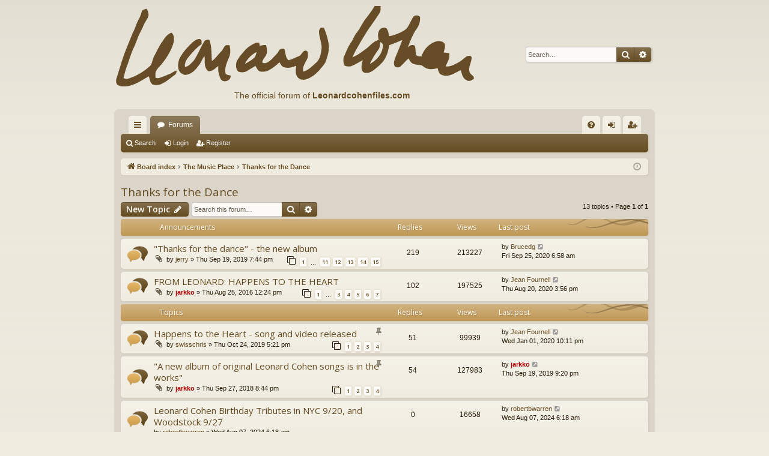

--- FILE ---
content_type: text/html; charset=UTF-8
request_url: https://leonardcohenforum.com/viewforum.php?f=93&sid=eac31b03d2fb5562cb8c23b374f50beb
body_size: 8972
content:
<!DOCTYPE html>
<html dir="ltr" lang="en-gb">
<head>
<meta charset="utf-8" />
<meta http-equiv="X-UA-Compatible" content="IE=edge">
<meta name="viewport" content="width=device-width, initial-scale=1" />

<title>Thanks for the Dance - leonardcohenforum.com</title>





	<link rel="canonical" href="http://www.leonardcohenforum.com/viewforum.php?f=93">

<!--
	phpBB style name: latte
	Based on style:   prosilver
	Original author:  Arty ( https://www.artodia.com )
	Modified by: 	  MrGaby
-->

<script>
	WebFontConfig = {
		google: {
			families: ['Open+Sans:300,300i,400,400i,600,600i,700,700i,800,800i&subset=cyrillic,cyrillic-ext,greek,greek-ext,latin-ext,vietnamese']
		}
	};

	(function(d) {
		var wf = d.createElement('script'), s = d.scripts[0];
		wf.src = 'https://ajax.googleapis.com/ajax/libs/webfont/1.5.18/webfont.js';
		wf.async = true;
		s.parentNode.insertBefore(wf, s);
	})(document);
</script>

<link href="https://maxcdn.bootstrapcdn.com/font-awesome/4.7.0/css/font-awesome.min.css" rel="stylesheet">
<link href="./styles/latte/theme/stylesheet.css?assets_version=48" rel="stylesheet">




<!--[if lte IE 9]>
	<link href="./styles/latte/theme/tweaks.css?assets_version=48" rel="stylesheet">
<![endif]-->





</head>
<body id="phpbb" class="nojs notouch section-viewforum ltr " data-online-text="Online">


	<a id="top" class="top-anchor" accesskey="t"></a>
	<div id="page-header" class="page-width">
		<div class="headerbar" role="banner">
					<div class="inner">

			<div id="site-description" class="site-description">
				<a id="logo" class="logo" href="./index.php?sid=ace3d3317c3bec491d9aeec39e74e91e" title="Board index">
					<img src="./styles/latte/theme/images/logo.png" data-src-hd="./styles/latte/theme/images/logo_hd.png" alt="leonardcohenforum.com"/>
				</a>
                                <div style='position:absolute;top:150px;left:200px;font-size:14px;color:#654c22;'>The official forum of <a
href='http://www.leonardcohenfiles.com'><b>Leonardcohenfiles.com</b></a>
</div>


				<p class="sitename">leonardcohenforum.com</p>
				<p></p>
				<p class="skiplink"><a href="#start_here">Skip to content</a></p>
			</div>

															<div id="search-box" class="search-box search-header" role="search">
				<form action="./search.php?sid=ace3d3317c3bec491d9aeec39e74e91e" method="get" id="search">
				<fieldset>
					<input name="keywords" id="keywords" type="search" maxlength="128" title="Search for keywords" class="inputbox search tiny" size="20" value="" placeholder="Search…" />
					<button class="button button-search" type="submit" title="Search">
						<i class="icon fa-search fa-fw" aria-hidden="true"></i><span class="sr-only">Search</span>
					</button>
					<a href="./search.php?sid=ace3d3317c3bec491d9aeec39e74e91e" class="button button-search-end" title="Advanced search">
						<i class="icon fa-cog fa-fw" aria-hidden="true"></i><span class="sr-only">Advanced search</span>
					</a>
					<input type="hidden" name="sid" value="ace3d3317c3bec491d9aeec39e74e91e" />

				</fieldset>
				</form>
			</div>
									
			</div>
					</div>

</div>
<div id="wrap" class="page-width">
<div>

				


<div class="navbar tabbed not-static" role="navigation">
	<div class="inner page-width">
		<div class="nav-tabs" data-current-page="viewforum">
			<ul class="leftside">
				<li id="quick-links" class="quick-links tab responsive-menu dropdown-container">
					<a href="#" class="nav-link dropdown-trigger">Quick links</a>
					<div class="dropdown">
						<div class="pointer"><div class="pointer-inner"></div></div>
						<ul class="dropdown-contents" role="menu">
								
			<li class="separator"></li>
													<li>
								<a href="./search.php?search_id=unanswered&amp;sid=ace3d3317c3bec491d9aeec39e74e91e" role="menuitem">
									<i class="icon fa-file-o fa-fw icon-gray" aria-hidden="true"></i><span>Unanswered topics</span>
								</a>
							</li>
							<li>
								<a href="./search.php?search_id=active_topics&amp;sid=ace3d3317c3bec491d9aeec39e74e91e" role="menuitem">
									<i class="icon fa-file-o fa-fw icon-blue" aria-hidden="true"></i><span>Active topics</span>
								</a>
							</li>
							<li class="separator"></li>
							<li>
								<a href="./search.php?sid=ace3d3317c3bec491d9aeec39e74e91e" role="menuitem">
									<i class="icon fa-search fa-fw" aria-hidden="true"></i><span>Search</span>
								</a>
							</li>	
	
													</ul>
					</div>
				</li>
												<li class="tab forums selected" data-responsive-class="small-icon icon-forums">
					<a class="nav-link" href="./index.php?sid=ace3d3317c3bec491d9aeec39e74e91e">Forums</a>
				</li>
											</ul>
			<ul class="rightside" role="menu">
								<li class="tab faq" data-select-match="faq" data-responsive-class="small-icon icon-faq">
					<a class="nav-link" href="/app.php/help/faq?sid=ace3d3317c3bec491d9aeec39e74e91e" rel="help" title="Frequently Asked Questions" role="menuitem">
						<i class="icon fa-question-circle fa-fw" aria-hidden="true"></i><span>FAQ</span>
					</a>
				</li>
																									<li class="tab login"  data-skip-responsive="true" data-select-match="login"><a class="nav-link" href="./ucp.php?mode=login&amp;redirect=viewforum.php%3Ff%3D93&amp;sid=ace3d3317c3bec491d9aeec39e74e91e" title="Login" accesskey="x" role="menuitem">Login</a></li>
											<li class="tab register" data-skip-responsive="true" data-select-match="register"><a class="nav-link" href="./ucp.php?mode=register&amp;sid=ace3d3317c3bec491d9aeec39e74e91e" role="menuitem">Register</a></li>
																	</ul>
		</div>
	</div>
</div>

<div class="navbar secondary">
	<ul role="menubar">
											<li class="small-icon icon-search"><a href="./search.php?sid=ace3d3317c3bec491d9aeec39e74e91e">Search</a></li>
														<li class="small-icon icon-login"><a href="./ucp.php?mode=login&amp;redirect=viewforum.php%3Ff%3D93&amp;sid=ace3d3317c3bec491d9aeec39e74e91e" title="Login">Login</a></li>
									<li class="small-icon icon-register"><a href="./ucp.php?mode=register&amp;sid=ace3d3317c3bec491d9aeec39e74e91e">Register</a></li>
									
			</ul>
</div>

	<div class="navbar">
	<ul id="nav-breadcrumbs" class="nav-breadcrumbs linklist navlinks" role="menubar">
				
		
		<li class="breadcrumbs" itemscope itemtype="https://schema.org/BreadcrumbList">

			
						<span class="crumb" itemtype="https://schema.org/ListItem" itemprop="itemListElement" itemscope><a itemprop="item" href="./index.php?sid=ace3d3317c3bec491d9aeec39e74e91e" accesskey="h" data-navbar-reference="index"><i class="icon fa-home fa-fw"></i><span itemprop="name">Board index</span></a><meta itemprop="position" content="1" /></span>

									
						<span class="crumb" itemtype="https://schema.org/ListItem" itemprop="itemListElement" itemscope data-forum-id="22"><a itemprop="item" href="./viewforum.php?f=22&amp;sid=ace3d3317c3bec491d9aeec39e74e91e"><span itemprop="name">The Music Place</span></a><meta itemprop="position" content="2" /></span>
												
						<span class="crumb" itemtype="https://schema.org/ListItem" itemprop="itemListElement" itemscope data-forum-id="93"><a itemprop="item" href="./viewforum.php?f=93&amp;sid=ace3d3317c3bec491d9aeec39e74e91e"><span itemprop="name">Thanks for the Dance</span></a><meta itemprop="position" content="3" /></span>
						
			
		</li>

		
		
			<li class="rightside responsive-search">
				<a href="./search.php?sid=ace3d3317c3bec491d9aeec39e74e91e" title="View the advanced search options" role="menuitem">
					<i class="icon fa-search fa-fw" aria-hidden="true"></i><span class="sr-only">Search</span>
				</a>
			</li>
				<li class="rightside dropdown-container icon-only">
			<a href="#" class="dropdown-trigger time" title="It is currently Thu Jan 01, 2026 11:21 pm"><i class="fa fa-clock-o"></i></a>
			<div class="dropdown">
				<div class="pointer"><div class="pointer-inner"></div></div>
				<ul class="dropdown-contents">
					<li>It is currently Thu Jan 01, 2026 11:21 pm</li>
					<li>All times are <span title="UTC+3">UTC+03:00</span></li>
				</ul>
			</div>
		</li>
	</ul>
</div>

		</div>


	
	<a id="start_here" class="top-anchor"></a>
	<div id="page-body" class="page-body" role="main">
		
		
		<h2 class="forum-title"><a href="./viewforum.php?f=93&amp;sid=ace3d3317c3bec491d9aeec39e74e91e">Thanks for the Dance</a></h2>
<div>
	<!-- NOTE: remove the style="display: none" when you want to have the forum description on the forum body -->
	<div style="display: none !important;">Leonard Cohen's posthumous album (2019)<br /></div>	</div>



	<div class="action-bar bar-top">

				
		<a href="./posting.php?mode=post&amp;f=93&amp;sid=ace3d3317c3bec491d9aeec39e74e91e" class="button" title="Post a new topic">
							<span>New Topic</span> <i class="icon fa-pencil fa-fw" aria-hidden="true"></i>
					</a>
			
	
			<div class="search-box" role="search">
			<form method="get" id="forum-search" action="./search.php?sid=ace3d3317c3bec491d9aeec39e74e91e">
			<fieldset>
				<input class="inputbox search tiny" type="search" name="keywords" id="search_keywords" size="20" placeholder="Search this forum…" />
				<button class="button button-search" type="submit" title="Search">
					<i class="icon fa-search fa-fw" aria-hidden="true"></i><span class="sr-only">Search</span>
				</button>
				<a href="./search.php?fid%5B%5D=93&amp;sid=ace3d3317c3bec491d9aeec39e74e91e" class="button button-search-end" title="Advanced search">
					<i class="icon fa-cog fa-fw" aria-hidden="true"></i><span class="sr-only">Advanced search</span>
				</a>
				<input type="hidden" name="fid[0]" value="93" />
<input type="hidden" name="sid" value="ace3d3317c3bec491d9aeec39e74e91e" />

			</fieldset>
			</form>
		</div>
	
	<div class="pagination">
				13 topics
					&bull; Page <strong>1</strong> of <strong>1</strong>
			</div>

	</div>




	
			<div class="forumbg announcement">
		<div class="inner">
		<ul class="topiclist">
			<li class="header">
				<dl class="row-item">
					<dt><div class="list-inner">Announcements</div></dt>
					<dd class="posts">Replies</dd>
					<dd class="views">Views</dd>
					<dd class="lastpost"><span>Last post</span></dd>
				</dl>
			</li>
		</ul>
		<ul class="topiclist topics">
	
				<li class="row bg1 announce">
						<dl class="row-item announce_read">
				<dt title="No unread posts">
										<div class="list-inner">
																		<a href="./viewtopic.php?t=38625&amp;sid=ace3d3317c3bec491d9aeec39e74e91e" class="topictitle">&quot;Thanks for the dance&quot; - the new album</a>																								<br />
												
												<div class="responsive-show" style="display: none;">
							Last post by <a href="./memberlist.php?mode=viewprofile&amp;u=73705&amp;sid=ace3d3317c3bec491d9aeec39e74e91e" class="username">Brucedg</a> &laquo; <a href="./viewtopic.php?p=375465&amp;sid=ace3d3317c3bec491d9aeec39e74e91e#p375465" title="Go to last post"><time datetime="2020-09-25T03:58:31+00:00">Fri Sep 25, 2020 6:58 am</time></a>
													</div>
														<span class="responsive-show left-box" style="display: none;">Replies: <strong>219</strong></span>
													
						<div class="topic-poster responsive-hide left-box">
														<i class="icon fa-paperclip fa-fw" aria-hidden="true"></i>														by <a href="./memberlist.php?mode=viewprofile&amp;u=1121&amp;sid=ace3d3317c3bec491d9aeec39e74e91e" class="username">jerry</a> &raquo; <time datetime="2019-09-19T16:44:08+00:00">Thu Sep 19, 2019 7:44 pm</time>
																				</div>
												<div class="pagination">
							<span><i class="icon fa-clone fa-fw" aria-hidden="true"></i></span>
							<ul>
															<li><a class="button" href="./viewtopic.php?t=38625&amp;sid=ace3d3317c3bec491d9aeec39e74e91e">1</a></li>
																							<li class="ellipsis"><span>…</span></li>
																							<li><a class="button" href="./viewtopic.php?t=38625&amp;sid=ace3d3317c3bec491d9aeec39e74e91e&amp;start=150">11</a></li>
																							<li><a class="button" href="./viewtopic.php?t=38625&amp;sid=ace3d3317c3bec491d9aeec39e74e91e&amp;start=165">12</a></li>
																							<li><a class="button" href="./viewtopic.php?t=38625&amp;sid=ace3d3317c3bec491d9aeec39e74e91e&amp;start=180">13</a></li>
																							<li><a class="button" href="./viewtopic.php?t=38625&amp;sid=ace3d3317c3bec491d9aeec39e74e91e&amp;start=195">14</a></li>
																							<li><a class="button" href="./viewtopic.php?t=38625&amp;sid=ace3d3317c3bec491d9aeec39e74e91e&amp;start=210">15</a></li>
																																													</ul>
						</div>
						
											</div>
				</dt>
				<dd class="posts">219 <dfn>Replies</dfn></dd>
				<dd class="views">213227 <dfn>Views</dfn></dd>
				<dd class="lastpost">
					<span><dfn>Last post </dfn>by <a href="./memberlist.php?mode=viewprofile&amp;u=73705&amp;sid=ace3d3317c3bec491d9aeec39e74e91e" class="username">Brucedg</a>													<a href="./viewtopic.php?p=375465&amp;sid=ace3d3317c3bec491d9aeec39e74e91e#p375465" title="Go to last post">
								<i class="icon fa-external-link-square fa-fw icon-lightgray icon-md" aria-hidden="true"></i><span class="sr-only"></span>
							</a>
												<br /><time datetime="2020-09-25T03:58:31+00:00">Fri Sep 25, 2020 6:58 am</time>
					</span>
				</dd>
			</dl>
					</li>
		
	

	
	
				<li class="row bg2 announce">
						<dl class="row-item announce_read">
				<dt title="No unread posts">
										<div class="list-inner">
																		<a href="./viewtopic.php?t=36741&amp;sid=ace3d3317c3bec491d9aeec39e74e91e" class="topictitle">FROM LEONARD: HAPPENS TO THE HEART</a>																								<br />
												
												<div class="responsive-show" style="display: none;">
							Last post by <a href="./memberlist.php?mode=viewprofile&amp;u=69604&amp;sid=ace3d3317c3bec491d9aeec39e74e91e" class="username">Jean Fournell</a> &laquo; <a href="./viewtopic.php?p=375125&amp;sid=ace3d3317c3bec491d9aeec39e74e91e#p375125" title="Go to last post"><time datetime="2020-08-20T12:56:43+00:00">Thu Aug 20, 2020 3:56 pm</time></a>
													</div>
														<span class="responsive-show left-box" style="display: none;">Replies: <strong>102</strong></span>
													
						<div class="topic-poster responsive-hide left-box">
														<i class="icon fa-paperclip fa-fw" aria-hidden="true"></i>														by <a href="./memberlist.php?mode=viewprofile&amp;u=2&amp;sid=ace3d3317c3bec491d9aeec39e74e91e" style="color: #AA0000;" class="username-coloured">jarkko</a> &raquo; <time datetime="2016-08-25T09:24:14+00:00">Thu Aug 25, 2016 12:24 pm</time>
																				</div>
												<div class="pagination">
							<span><i class="icon fa-clone fa-fw" aria-hidden="true"></i></span>
							<ul>
															<li><a class="button" href="./viewtopic.php?t=36741&amp;sid=ace3d3317c3bec491d9aeec39e74e91e">1</a></li>
																							<li class="ellipsis"><span>…</span></li>
																							<li><a class="button" href="./viewtopic.php?t=36741&amp;sid=ace3d3317c3bec491d9aeec39e74e91e&amp;start=30">3</a></li>
																							<li><a class="button" href="./viewtopic.php?t=36741&amp;sid=ace3d3317c3bec491d9aeec39e74e91e&amp;start=45">4</a></li>
																							<li><a class="button" href="./viewtopic.php?t=36741&amp;sid=ace3d3317c3bec491d9aeec39e74e91e&amp;start=60">5</a></li>
																							<li><a class="button" href="./viewtopic.php?t=36741&amp;sid=ace3d3317c3bec491d9aeec39e74e91e&amp;start=75">6</a></li>
																							<li><a class="button" href="./viewtopic.php?t=36741&amp;sid=ace3d3317c3bec491d9aeec39e74e91e&amp;start=90">7</a></li>
																																													</ul>
						</div>
						
											</div>
				</dt>
				<dd class="posts">102 <dfn>Replies</dfn></dd>
				<dd class="views">197525 <dfn>Views</dfn></dd>
				<dd class="lastpost">
					<span><dfn>Last post </dfn>by <a href="./memberlist.php?mode=viewprofile&amp;u=69604&amp;sid=ace3d3317c3bec491d9aeec39e74e91e" class="username">Jean Fournell</a>													<a href="./viewtopic.php?p=375125&amp;sid=ace3d3317c3bec491d9aeec39e74e91e#p375125" title="Go to last post">
								<i class="icon fa-external-link-square fa-fw icon-lightgray icon-md" aria-hidden="true"></i><span class="sr-only"></span>
							</a>
												<br /><time datetime="2020-08-20T12:56:43+00:00">Thu Aug 20, 2020 3:56 pm</time>
					</span>
				</dd>
			</dl>
					</li>
		
	

			</ul>
		</div>
	</div>
	
			<div class="forumbg">
		<div class="inner">
		<ul class="topiclist">
			<li class="header">
				<dl class="row-item">
					<dt><div class="list-inner">Topics</div></dt>
					<dd class="posts">Replies</dd>
					<dd class="views">Views</dd>
					<dd class="lastpost"><span>Last post</span></dd>
				</dl>
			</li>
		</ul>
		<ul class="topiclist topics">
	
				<li class="row bg1 sticky">
						<dl class="row-item sticky_read">
				<dt title="No unread posts">
										<div class="list-inner">
																		<a href="./viewtopic.php?t=38689&amp;sid=ace3d3317c3bec491d9aeec39e74e91e" class="topictitle">Happens to the Heart - song and video released</a>																								<br />
												<i class="topic-status sticky fa fa-thumb-tack"></i>
												<div class="responsive-show" style="display: none;">
							Last post by <a href="./memberlist.php?mode=viewprofile&amp;u=69604&amp;sid=ace3d3317c3bec491d9aeec39e74e91e" class="username">Jean Fournell</a> &laquo; <a href="./viewtopic.php?p=373472&amp;sid=ace3d3317c3bec491d9aeec39e74e91e#p373472" title="Go to last post"><time datetime="2020-01-01T19:11:04+00:00">Wed Jan 01, 2020 10:11 pm</time></a>
													</div>
														<span class="responsive-show left-box" style="display: none;">Replies: <strong>51</strong></span>
													
						<div class="topic-poster responsive-hide left-box">
														<i class="icon fa-paperclip fa-fw" aria-hidden="true"></i>														by <a href="./memberlist.php?mode=viewprofile&amp;u=1841&amp;sid=ace3d3317c3bec491d9aeec39e74e91e" class="username">swisschris</a> &raquo; <time datetime="2019-10-24T14:21:14+00:00">Thu Oct 24, 2019 5:21 pm</time>
																				</div>
												<div class="pagination">
							<span><i class="icon fa-clone fa-fw" aria-hidden="true"></i></span>
							<ul>
															<li><a class="button" href="./viewtopic.php?t=38689&amp;sid=ace3d3317c3bec491d9aeec39e74e91e">1</a></li>
																							<li><a class="button" href="./viewtopic.php?t=38689&amp;sid=ace3d3317c3bec491d9aeec39e74e91e&amp;start=15">2</a></li>
																							<li><a class="button" href="./viewtopic.php?t=38689&amp;sid=ace3d3317c3bec491d9aeec39e74e91e&amp;start=30">3</a></li>
																							<li><a class="button" href="./viewtopic.php?t=38689&amp;sid=ace3d3317c3bec491d9aeec39e74e91e&amp;start=45">4</a></li>
																																													</ul>
						</div>
						
											</div>
				</dt>
				<dd class="posts">51 <dfn>Replies</dfn></dd>
				<dd class="views">99939 <dfn>Views</dfn></dd>
				<dd class="lastpost">
					<span><dfn>Last post </dfn>by <a href="./memberlist.php?mode=viewprofile&amp;u=69604&amp;sid=ace3d3317c3bec491d9aeec39e74e91e" class="username">Jean Fournell</a>													<a href="./viewtopic.php?p=373472&amp;sid=ace3d3317c3bec491d9aeec39e74e91e#p373472" title="Go to last post">
								<i class="icon fa-external-link-square fa-fw icon-lightgray icon-md" aria-hidden="true"></i><span class="sr-only"></span>
							</a>
												<br /><time datetime="2020-01-01T19:11:04+00:00">Wed Jan 01, 2020 10:11 pm</time>
					</span>
				</dd>
			</dl>
					</li>
		
	

	
	
				<li class="row bg2 sticky">
						<dl class="row-item sticky_read">
				<dt title="No unread posts">
										<div class="list-inner">
																		<a href="./viewtopic.php?t=38219&amp;sid=ace3d3317c3bec491d9aeec39e74e91e" class="topictitle">&quot;A new album of original Leonard Cohen songs is in the works&quot;</a>																								<br />
												<i class="topic-status sticky fa fa-thumb-tack"></i>
												<div class="responsive-show" style="display: none;">
							Last post by <a href="./memberlist.php?mode=viewprofile&amp;u=2&amp;sid=ace3d3317c3bec491d9aeec39e74e91e" style="color: #AA0000;" class="username-coloured">jarkko</a> &laquo; <a href="./viewtopic.php?p=372336&amp;sid=ace3d3317c3bec491d9aeec39e74e91e#p372336" title="Go to last post"><time datetime="2019-09-19T18:20:23+00:00">Thu Sep 19, 2019 9:20 pm</time></a>
													</div>
														<span class="responsive-show left-box" style="display: none;">Replies: <strong>54</strong></span>
													
						<div class="topic-poster responsive-hide left-box">
														<i class="icon fa-paperclip fa-fw" aria-hidden="true"></i>														by <a href="./memberlist.php?mode=viewprofile&amp;u=2&amp;sid=ace3d3317c3bec491d9aeec39e74e91e" style="color: #AA0000;" class="username-coloured">jarkko</a> &raquo; <time datetime="2018-09-27T17:44:44+00:00">Thu Sep 27, 2018 8:44 pm</time>
																				</div>
												<div class="pagination">
							<span><i class="icon fa-clone fa-fw" aria-hidden="true"></i></span>
							<ul>
															<li><a class="button" href="./viewtopic.php?t=38219&amp;sid=ace3d3317c3bec491d9aeec39e74e91e">1</a></li>
																							<li><a class="button" href="./viewtopic.php?t=38219&amp;sid=ace3d3317c3bec491d9aeec39e74e91e&amp;start=15">2</a></li>
																							<li><a class="button" href="./viewtopic.php?t=38219&amp;sid=ace3d3317c3bec491d9aeec39e74e91e&amp;start=30">3</a></li>
																							<li><a class="button" href="./viewtopic.php?t=38219&amp;sid=ace3d3317c3bec491d9aeec39e74e91e&amp;start=45">4</a></li>
																																													</ul>
						</div>
						
											</div>
				</dt>
				<dd class="posts">54 <dfn>Replies</dfn></dd>
				<dd class="views">127983 <dfn>Views</dfn></dd>
				<dd class="lastpost">
					<span><dfn>Last post </dfn>by <a href="./memberlist.php?mode=viewprofile&amp;u=2&amp;sid=ace3d3317c3bec491d9aeec39e74e91e" style="color: #AA0000;" class="username-coloured">jarkko</a>													<a href="./viewtopic.php?p=372336&amp;sid=ace3d3317c3bec491d9aeec39e74e91e#p372336" title="Go to last post">
								<i class="icon fa-external-link-square fa-fw icon-lightgray icon-md" aria-hidden="true"></i><span class="sr-only"></span>
							</a>
												<br /><time datetime="2019-09-19T18:20:23+00:00">Thu Sep 19, 2019 9:20 pm</time>
					</span>
				</dd>
			</dl>
					</li>
		
	

	
	
				<li class="row bg1">
						<dl class="row-item topic_read">
				<dt title="No unread posts">
										<div class="list-inner">
																		<a href="./viewtopic.php?t=39937&amp;sid=ace3d3317c3bec491d9aeec39e74e91e" class="topictitle">Leonard Cohen Birthday Tributes in NYC 9/20, and Woodstock 9/27</a>																								<br />
												
												<div class="responsive-show" style="display: none;">
							Last post by <a href="./memberlist.php?mode=viewprofile&amp;u=75038&amp;sid=ace3d3317c3bec491d9aeec39e74e91e" class="username">robertbwarren</a> &laquo; <a href="./viewtopic.php?p=381917&amp;sid=ace3d3317c3bec491d9aeec39e74e91e#p381917" title="Go to last post"><time datetime="2024-08-07T03:18:44+00:00">Wed Aug 07, 2024 6:18 am</time></a>
													</div>
													
						<div class="topic-poster responsive-hide left-box">
																												by <a href="./memberlist.php?mode=viewprofile&amp;u=75038&amp;sid=ace3d3317c3bec491d9aeec39e74e91e" class="username">robertbwarren</a> &raquo; <time datetime="2024-08-07T03:18:44+00:00">Wed Aug 07, 2024 6:18 am</time>
																				</div>
						
											</div>
				</dt>
				<dd class="posts">0 <dfn>Replies</dfn></dd>
				<dd class="views">16658 <dfn>Views</dfn></dd>
				<dd class="lastpost">
					<span><dfn>Last post </dfn>by <a href="./memberlist.php?mode=viewprofile&amp;u=75038&amp;sid=ace3d3317c3bec491d9aeec39e74e91e" class="username">robertbwarren</a>													<a href="./viewtopic.php?p=381917&amp;sid=ace3d3317c3bec491d9aeec39e74e91e#p381917" title="Go to last post">
								<i class="icon fa-external-link-square fa-fw icon-lightgray icon-md" aria-hidden="true"></i><span class="sr-only"></span>
							</a>
												<br /><time datetime="2024-08-07T03:18:44+00:00">Wed Aug 07, 2024 6:18 am</time>
					</span>
				</dd>
			</dl>
					</li>
		
	

	
	
				<li class="row bg2">
						<dl class="row-item topic_read">
				<dt title="No unread posts">
										<div class="list-inner">
																		<a href="./viewtopic.php?t=39093&amp;sid=ace3d3317c3bec491d9aeec39e74e91e" class="topictitle">The Hills: “She will be born” Meaning?</a>																								<br />
												
												<div class="responsive-show" style="display: none;">
							Last post by <a href="./memberlist.php?mode=viewprofile&amp;u=25456&amp;sid=ace3d3317c3bec491d9aeec39e74e91e" class="username">surrender</a> &laquo; <a href="./viewtopic.php?p=381893&amp;sid=ace3d3317c3bec491d9aeec39e74e91e#p381893" title="Go to last post"><time datetime="2024-07-29T14:48:48+00:00">Mon Jul 29, 2024 5:48 pm</time></a>
													</div>
														<span class="responsive-show left-box" style="display: none;">Replies: <strong>5</strong></span>
													
						<div class="topic-poster responsive-hide left-box">
																												by <a href="./memberlist.php?mode=viewprofile&amp;u=73419&amp;sid=ace3d3317c3bec491d9aeec39e74e91e" class="username">Lonesome_Hero</a> &raquo; <time datetime="2020-11-21T17:44:16+00:00">Sat Nov 21, 2020 8:44 pm</time>
																				</div>
						
											</div>
				</dt>
				<dd class="posts">5 <dfn>Replies</dfn></dd>
				<dd class="views">17141 <dfn>Views</dfn></dd>
				<dd class="lastpost">
					<span><dfn>Last post </dfn>by <a href="./memberlist.php?mode=viewprofile&amp;u=25456&amp;sid=ace3d3317c3bec491d9aeec39e74e91e" class="username">surrender</a>													<a href="./viewtopic.php?p=381893&amp;sid=ace3d3317c3bec491d9aeec39e74e91e#p381893" title="Go to last post">
								<i class="icon fa-external-link-square fa-fw icon-lightgray icon-md" aria-hidden="true"></i><span class="sr-only"></span>
							</a>
												<br /><time datetime="2024-07-29T14:48:48+00:00">Mon Jul 29, 2024 5:48 pm</time>
					</span>
				</dd>
			</dl>
					</li>
		
	

	
	
				<li class="row bg1">
						<dl class="row-item topic_read">
				<dt title="No unread posts">
										<div class="list-inner">
																		<a href="./viewtopic.php?t=38721&amp;sid=ace3d3317c3bec491d9aeec39e74e91e" class="topictitle">Some resources on “The Night of Santiago”</a>																								<br />
												
												<div class="responsive-show" style="display: none;">
							Last post by <a href="./memberlist.php?mode=viewprofile&amp;u=756&amp;sid=ace3d3317c3bec491d9aeec39e74e91e" class="username">I'm your fan</a> &laquo; <a href="./viewtopic.php?p=379948&amp;sid=ace3d3317c3bec491d9aeec39e74e91e#p379948" title="Go to last post"><time datetime="2023-03-21T18:26:20+00:00">Tue Mar 21, 2023 9:26 pm</time></a>
													</div>
														<span class="responsive-show left-box" style="display: none;">Replies: <strong>8</strong></span>
													
						<div class="topic-poster responsive-hide left-box">
														<i class="icon fa-paperclip fa-fw" aria-hidden="true"></i>														by <a href="./memberlist.php?mode=viewprofile&amp;u=12825&amp;sid=ace3d3317c3bec491d9aeec39e74e91e" class="username">Hartmut</a> &raquo; <time datetime="2019-11-18T15:07:54+00:00">Mon Nov 18, 2019 6:07 pm</time>
																				</div>
						
											</div>
				</dt>
				<dd class="posts">8 <dfn>Replies</dfn></dd>
				<dd class="views">28199 <dfn>Views</dfn></dd>
				<dd class="lastpost">
					<span><dfn>Last post </dfn>by <a href="./memberlist.php?mode=viewprofile&amp;u=756&amp;sid=ace3d3317c3bec491d9aeec39e74e91e" class="username">I'm your fan</a>													<a href="./viewtopic.php?p=379948&amp;sid=ace3d3317c3bec491d9aeec39e74e91e#p379948" title="Go to last post">
								<i class="icon fa-external-link-square fa-fw icon-lightgray icon-md" aria-hidden="true"></i><span class="sr-only"></span>
							</a>
												<br /><time datetime="2023-03-21T18:26:20+00:00">Tue Mar 21, 2023 9:26 pm</time>
					</span>
				</dd>
			</dl>
					</li>
		
	

	
	
				<li class="row bg2">
						<dl class="row-item topic_read">
				<dt title="No unread posts">
										<div class="list-inner">
																		<a href="./viewtopic.php?t=39319&amp;sid=ace3d3317c3bec491d9aeec39e74e91e" class="topictitle">Hello everyone!</a>																								<br />
												
												<div class="responsive-show" style="display: none;">
							Last post by <a href="./memberlist.php?mode=viewprofile&amp;u=73998&amp;sid=ace3d3317c3bec491d9aeec39e74e91e" class="username">Patrick Hasselbank</a> &laquo; <a href="./viewtopic.php?p=378017&amp;sid=ace3d3317c3bec491d9aeec39e74e91e#p378017" title="Go to last post"><time datetime="2021-12-22T06:17:28+00:00">Wed Dec 22, 2021 9:17 am</time></a>
													</div>
														<span class="responsive-show left-box" style="display: none;">Replies: <strong>2</strong></span>
													
						<div class="topic-poster responsive-hide left-box">
																												by <a href="./memberlist.php?mode=viewprofile&amp;u=73998&amp;sid=ace3d3317c3bec491d9aeec39e74e91e" class="username">Patrick Hasselbank</a> &raquo; <time datetime="2021-08-02T13:11:52+00:00">Mon Aug 02, 2021 4:11 pm</time>
																				</div>
						
											</div>
				</dt>
				<dd class="posts">2 <dfn>Replies</dfn></dd>
				<dd class="views">12976 <dfn>Views</dfn></dd>
				<dd class="lastpost">
					<span><dfn>Last post </dfn>by <a href="./memberlist.php?mode=viewprofile&amp;u=73998&amp;sid=ace3d3317c3bec491d9aeec39e74e91e" class="username">Patrick Hasselbank</a>													<a href="./viewtopic.php?p=378017&amp;sid=ace3d3317c3bec491d9aeec39e74e91e#p378017" title="Go to last post">
								<i class="icon fa-external-link-square fa-fw icon-lightgray icon-md" aria-hidden="true"></i><span class="sr-only"></span>
							</a>
												<br /><time datetime="2021-12-22T06:17:28+00:00">Wed Dec 22, 2021 9:17 am</time>
					</span>
				</dd>
			</dl>
					</li>
		
	

	
	
				<li class="row bg1">
						<dl class="row-item topic_read">
				<dt title="No unread posts">
										<div class="list-inner">
																		<a href="./viewtopic.php?t=38973&amp;sid=ace3d3317c3bec491d9aeec39e74e91e" class="topictitle">Where's my album?</a>																								<br />
												
												<div class="responsive-show" style="display: none;">
							Last post by <a href="./memberlist.php?mode=viewprofile&amp;u=9439&amp;sid=ace3d3317c3bec491d9aeec39e74e91e" class="username">Mabeanie1</a> &laquo; <a href="./viewtopic.php?p=374710&amp;sid=ace3d3317c3bec491d9aeec39e74e91e#p374710" title="Go to last post"><time datetime="2020-07-09T17:11:10+00:00">Thu Jul 09, 2020 8:11 pm</time></a>
													</div>
														<span class="responsive-show left-box" style="display: none;">Replies: <strong>1</strong></span>
													
						<div class="topic-poster responsive-hide left-box">
																												by <a href="./memberlist.php?mode=viewprofile&amp;u=73624&amp;sid=ace3d3317c3bec491d9aeec39e74e91e" class="username">robbie</a> &raquo; <time datetime="2020-07-07T21:20:39+00:00">Wed Jul 08, 2020 12:20 am</time>
																				</div>
						
											</div>
				</dt>
				<dd class="posts">1 <dfn>Replies</dfn></dd>
				<dd class="views">8880 <dfn>Views</dfn></dd>
				<dd class="lastpost">
					<span><dfn>Last post </dfn>by <a href="./memberlist.php?mode=viewprofile&amp;u=9439&amp;sid=ace3d3317c3bec491d9aeec39e74e91e" class="username">Mabeanie1</a>													<a href="./viewtopic.php?p=374710&amp;sid=ace3d3317c3bec491d9aeec39e74e91e#p374710" title="Go to last post">
								<i class="icon fa-external-link-square fa-fw icon-lightgray icon-md" aria-hidden="true"></i><span class="sr-only"></span>
							</a>
												<br /><time datetime="2020-07-09T17:11:10+00:00">Thu Jul 09, 2020 8:11 pm</time>
					</span>
				</dd>
			</dl>
					</li>
		
	

	
	
				<li class="row bg2">
						<dl class="row-item topic_read">
				<dt title="No unread posts">
										<div class="list-inner">
																		<a href="./viewtopic.php?t=38698&amp;sid=ace3d3317c3bec491d9aeec39e74e91e" class="topictitle">Thanks for the Dance - all songs - Russian translations</a>																								<br />
												
												<div class="responsive-show" style="display: none;">
							Last post by <a href="./memberlist.php?mode=viewprofile&amp;u=30723&amp;sid=ace3d3317c3bec491d9aeec39e74e91e" class="username">Goldin</a> &laquo; <a href="./viewtopic.php?p=374498&amp;sid=ace3d3317c3bec491d9aeec39e74e91e#p374498" title="Go to last post"><time datetime="2020-06-07T12:02:08+00:00">Sun Jun 07, 2020 3:02 pm</time></a>
													</div>
														<span class="responsive-show left-box" style="display: none;">Replies: <strong>1</strong></span>
													
						<div class="topic-poster responsive-hide left-box">
																												by <a href="./memberlist.php?mode=viewprofile&amp;u=30723&amp;sid=ace3d3317c3bec491d9aeec39e74e91e" class="username">Goldin</a> &raquo; <time datetime="2019-11-01T17:56:30+00:00">Fri Nov 01, 2019 8:56 pm</time>
																				</div>
						
											</div>
				</dt>
				<dd class="posts">1 <dfn>Replies</dfn></dd>
				<dd class="views">7772 <dfn>Views</dfn></dd>
				<dd class="lastpost">
					<span><dfn>Last post </dfn>by <a href="./memberlist.php?mode=viewprofile&amp;u=30723&amp;sid=ace3d3317c3bec491d9aeec39e74e91e" class="username">Goldin</a>													<a href="./viewtopic.php?p=374498&amp;sid=ace3d3317c3bec491d9aeec39e74e91e#p374498" title="Go to last post">
								<i class="icon fa-external-link-square fa-fw icon-lightgray icon-md" aria-hidden="true"></i><span class="sr-only"></span>
							</a>
												<br /><time datetime="2020-06-07T12:02:08+00:00">Sun Jun 07, 2020 3:02 pm</time>
					</span>
				</dd>
			</dl>
					</li>
		
	

	
	
				<li class="row bg1">
						<dl class="row-item topic_read">
				<dt title="No unread posts">
										<div class="list-inner">
																		<a href="./viewtopic.php?t=38926&amp;sid=ace3d3317c3bec491d9aeec39e74e91e" class="topictitle">Cheap USA Copies of LP of the New Album</a>																								<br />
												
												<div class="responsive-show" style="display: none;">
							Last post by <a href="./memberlist.php?mode=viewprofile&amp;u=138&amp;sid=ace3d3317c3bec491d9aeec39e74e91e" class="username">bigdee</a> &laquo; <a href="./viewtopic.php?p=374408&amp;sid=ace3d3317c3bec491d9aeec39e74e91e#p374408" title="Go to last post"><time datetime="2020-05-23T04:00:47+00:00">Sat May 23, 2020 7:00 am</time></a>
													</div>
													
						<div class="topic-poster responsive-hide left-box">
																												by <a href="./memberlist.php?mode=viewprofile&amp;u=138&amp;sid=ace3d3317c3bec491d9aeec39e74e91e" class="username">bigdee</a> &raquo; <time datetime="2020-05-23T04:00:47+00:00">Sat May 23, 2020 7:00 am</time>
																				</div>
						
											</div>
				</dt>
				<dd class="posts">0 <dfn>Replies</dfn></dd>
				<dd class="views">7046 <dfn>Views</dfn></dd>
				<dd class="lastpost">
					<span><dfn>Last post </dfn>by <a href="./memberlist.php?mode=viewprofile&amp;u=138&amp;sid=ace3d3317c3bec491d9aeec39e74e91e" class="username">bigdee</a>													<a href="./viewtopic.php?p=374408&amp;sid=ace3d3317c3bec491d9aeec39e74e91e#p374408" title="Go to last post">
								<i class="icon fa-external-link-square fa-fw icon-lightgray icon-md" aria-hidden="true"></i><span class="sr-only"></span>
							</a>
												<br /><time datetime="2020-05-23T04:00:47+00:00">Sat May 23, 2020 7:00 am</time>
					</span>
				</dd>
			</dl>
					</li>
		
	

	
	
				<li class="row bg2">
						<dl class="row-item topic_read">
				<dt title="No unread posts">
										<div class="list-inner">
																		<a href="./viewtopic.php?t=38885&amp;sid=ace3d3317c3bec491d9aeec39e74e91e" class="topictitle">The Goal vis a vis COVID-19</a>																								<br />
												
												<div class="responsive-show" style="display: none;">
							Last post by <a href="./memberlist.php?mode=viewprofile&amp;u=71180&amp;sid=ace3d3317c3bec491d9aeec39e74e91e" class="username">rabcab2</a> &laquo; <a href="./viewtopic.php?p=374068&amp;sid=ace3d3317c3bec491d9aeec39e74e91e#p374068" title="Go to last post"><time datetime="2020-04-10T21:17:25+00:00">Sat Apr 11, 2020 12:17 am</time></a>
													</div>
														<span class="responsive-show left-box" style="display: none;">Replies: <strong>1</strong></span>
													
						<div class="topic-poster responsive-hide left-box">
																												by <a href="./memberlist.php?mode=viewprofile&amp;u=71994&amp;sid=ace3d3317c3bec491d9aeec39e74e91e" class="username">itamarhaber</a> &raquo; <time datetime="2020-04-03T18:33:44+00:00">Fri Apr 03, 2020 9:33 pm</time>
																				</div>
						
											</div>
				</dt>
				<dd class="posts">1 <dfn>Replies</dfn></dd>
				<dd class="views">6805 <dfn>Views</dfn></dd>
				<dd class="lastpost">
					<span><dfn>Last post </dfn>by <a href="./memberlist.php?mode=viewprofile&amp;u=71180&amp;sid=ace3d3317c3bec491d9aeec39e74e91e" class="username">rabcab2</a>													<a href="./viewtopic.php?p=374068&amp;sid=ace3d3317c3bec491d9aeec39e74e91e#p374068" title="Go to last post">
								<i class="icon fa-external-link-square fa-fw icon-lightgray icon-md" aria-hidden="true"></i><span class="sr-only"></span>
							</a>
												<br /><time datetime="2020-04-10T21:17:25+00:00">Sat Apr 11, 2020 12:17 am</time>
					</span>
				</dd>
			</dl>
					</li>
		
	

	
	
				<li class="row bg1">
						<dl class="row-item topic_read">
				<dt title="No unread posts">
										<div class="list-inner">
																		<a href="./viewtopic.php?t=38814&amp;sid=ace3d3317c3bec491d9aeec39e74e91e" class="topictitle">Chords to Thanks for the Dance</a>																								<br />
												
												<div class="responsive-show" style="display: none;">
							Last post by <a href="./memberlist.php?mode=viewprofile&amp;u=12825&amp;sid=ace3d3317c3bec491d9aeec39e74e91e" class="username">Hartmut</a> &laquo; <a href="./viewtopic.php?p=373517&amp;sid=ace3d3317c3bec491d9aeec39e74e91e#p373517" title="Go to last post"><time datetime="2020-01-10T16:52:28+00:00">Fri Jan 10, 2020 7:52 pm</time></a>
													</div>
														<span class="responsive-show left-box" style="display: none;">Replies: <strong>5</strong></span>
													
						<div class="topic-poster responsive-hide left-box">
																												by <a href="./memberlist.php?mode=viewprofile&amp;u=598&amp;sid=ace3d3317c3bec491d9aeec39e74e91e" class="username">Maarten</a> &raquo; <time datetime="2020-01-05T15:47:44+00:00">Sun Jan 05, 2020 6:47 pm</time>
																				</div>
						
											</div>
				</dt>
				<dd class="posts">5 <dfn>Replies</dfn></dd>
				<dd class="views">8909 <dfn>Views</dfn></dd>
				<dd class="lastpost">
					<span><dfn>Last post </dfn>by <a href="./memberlist.php?mode=viewprofile&amp;u=12825&amp;sid=ace3d3317c3bec491d9aeec39e74e91e" class="username">Hartmut</a>													<a href="./viewtopic.php?p=373517&amp;sid=ace3d3317c3bec491d9aeec39e74e91e#p373517" title="Go to last post">
								<i class="icon fa-external-link-square fa-fw icon-lightgray icon-md" aria-hidden="true"></i><span class="sr-only"></span>
							</a>
												<br /><time datetime="2020-01-10T16:52:28+00:00">Fri Jan 10, 2020 7:52 pm</time>
					</span>
				</dd>
			</dl>
					</li>
		
	

	
	
				<li class="row bg2">
						<dl class="row-item topic_read">
				<dt title="No unread posts">
										<div class="list-inner">
																		<a href="./viewtopic.php?t=38621&amp;sid=ace3d3317c3bec491d9aeec39e74e91e" class="topictitle">The Goal (1998, 2006, 2019)</a>																								<br />
												
												<div class="responsive-show" style="display: none;">
							Last post by <a href="./memberlist.php?mode=viewprofile&amp;u=24078&amp;sid=ace3d3317c3bec491d9aeec39e74e91e" class="username">B4real</a> &laquo; <a href="./viewtopic.php?p=372501&amp;sid=ace3d3317c3bec491d9aeec39e74e91e#p372501" title="Go to last post"><time datetime="2019-09-29T00:18:37+00:00">Sun Sep 29, 2019 3:18 am</time></a>
													</div>
														<span class="responsive-show left-box" style="display: none;">Replies: <strong>8</strong></span>
													
						<div class="topic-poster responsive-hide left-box">
																												by <a href="./memberlist.php?mode=viewprofile&amp;u=2&amp;sid=ace3d3317c3bec491d9aeec39e74e91e" style="color: #AA0000;" class="username-coloured">jarkko</a> &raquo; <time datetime="2019-09-19T04:26:57+00:00">Thu Sep 19, 2019 7:26 am</time>
																				</div>
						
											</div>
				</dt>
				<dd class="posts">8 <dfn>Replies</dfn></dd>
				<dd class="views">11035 <dfn>Views</dfn></dd>
				<dd class="lastpost">
					<span><dfn>Last post </dfn>by <a href="./memberlist.php?mode=viewprofile&amp;u=24078&amp;sid=ace3d3317c3bec491d9aeec39e74e91e" class="username">B4real</a>													<a href="./viewtopic.php?p=372501&amp;sid=ace3d3317c3bec491d9aeec39e74e91e#p372501" title="Go to last post">
								<i class="icon fa-external-link-square fa-fw icon-lightgray icon-md" aria-hidden="true"></i><span class="sr-only"></span>
							</a>
												<br /><time datetime="2019-09-29T00:18:37+00:00">Sun Sep 29, 2019 3:18 am</time>
					</span>
				</dd>
			</dl>
					</li>
		
	

	
	
				<li class="row bg1">
						<dl class="row-item topic_read">
				<dt title="No unread posts">
										<div class="list-inner">
																		<a href="./viewtopic.php?t=38630&amp;sid=ace3d3317c3bec491d9aeec39e74e91e" class="topictitle">Thanks for the Dance: 9 songs, 9 icons</a>																								<br />
												
												<div class="responsive-show" style="display: none;">
							Last post by <a href="./memberlist.php?mode=viewprofile&amp;u=15177&amp;sid=ace3d3317c3bec491d9aeec39e74e91e" class="username">mutti</a> &laquo; <a href="./viewtopic.php?p=372453&amp;sid=ace3d3317c3bec491d9aeec39e74e91e#p372453" title="Go to last post"><time datetime="2019-09-25T01:14:11+00:00">Wed Sep 25, 2019 4:14 am</time></a>
													</div>
														<span class="responsive-show left-box" style="display: none;">Replies: <strong>5</strong></span>
													
						<div class="topic-poster responsive-hide left-box">
																												by <a href="./memberlist.php?mode=viewprofile&amp;u=30723&amp;sid=ace3d3317c3bec491d9aeec39e74e91e" class="username">Goldin</a> &raquo; <time datetime="2019-09-21T19:32:35+00:00">Sat Sep 21, 2019 10:32 pm</time>
																				</div>
						
											</div>
				</dt>
				<dd class="posts">5 <dfn>Replies</dfn></dd>
				<dd class="views">9544 <dfn>Views</dfn></dd>
				<dd class="lastpost">
					<span><dfn>Last post </dfn>by <a href="./memberlist.php?mode=viewprofile&amp;u=15177&amp;sid=ace3d3317c3bec491d9aeec39e74e91e" class="username">mutti</a>													<a href="./viewtopic.php?p=372453&amp;sid=ace3d3317c3bec491d9aeec39e74e91e#p372453" title="Go to last post">
								<i class="icon fa-external-link-square fa-fw icon-lightgray icon-md" aria-hidden="true"></i><span class="sr-only"></span>
							</a>
												<br /><time datetime="2019-09-25T01:14:11+00:00">Wed Sep 25, 2019 4:14 am</time>
					</span>
				</dd>
			</dl>
					</li>
		
				</ul>
		</div>
	</div>
	

	<div class="action-bar bar-bottom">
								<a href="./posting.php?mode=post&amp;f=93&amp;sid=ace3d3317c3bec491d9aeec39e74e91e" class="button" title="Post a new topic">
							<span>New Topic</span> <i class="icon fa-pencil fa-fw" aria-hidden="true"></i>
						</a>

					
					<form method="post" action="./viewforum.php?f=93&amp;sid=ace3d3317c3bec491d9aeec39e74e91e">
			<div class="dropdown-container dropdown-container-left dropdown-button-control sort-tools">
	<span title="Display and sorting options" class="button button-secondary dropdown-trigger dropdown-select">
		<i class="icon fa-sort-amount-asc fa-fw" aria-hidden="true"></i>
		<span class="caret"><i class="icon fa-sort-down fa-fw" aria-hidden="true"></i></span>
	</span>
	<div class="dropdown hidden">
		<div class="pointer"><div class="pointer-inner"></div></div>
		<div class="dropdown-contents">
			<fieldset class="display-options">
							<label>Display: <select name="st" id="st"><option value="0" selected="selected">All Topics</option><option value="1">1 day</option><option value="7">7 days</option><option value="14">2 weeks</option><option value="30">1 month</option><option value="90">3 months</option><option value="180">6 months</option><option value="365">1 year</option></select></label>
								<label>Sort by: <select name="sk" id="sk"><option value="a">Author</option><option value="t" selected="selected">Post time</option><option value="r">Replies</option><option value="s">Subject</option><option value="v">Views</option></select></label>
				<label>Direction: <select name="sd" id="sd"><option value="a">Ascending</option><option value="d" selected="selected">Descending</option></select></label>
								<hr class="dashed" />
				<input type="submit" class="button2" name="sort" value="Go" />
						</fieldset>
		</div>
	</div>
</div>
			</form>
		
		<div class="pagination">
						13 topics
							 &bull; Page <strong>1</strong> of <strong>1</strong>
					</div>
	</div>


<div class="action-bar actions-jump">
		<p class="jumpbox-return">
		<a href="./index.php?sid=ace3d3317c3bec491d9aeec39e74e91e" class="left-box arrow-left" accesskey="r">
			<i class="icon fa-angle-left fa-fw icon-black" aria-hidden="true"></i><span>Return to Board Index</span>
		</a>
	</p>
	
		<div class="jumpbox dropdown-container dropdown-container-right dropdown-up dropdown-left dropdown-button-control" id="jumpbox">
			<span title="Jump to" class="button button-secondary dropdown-trigger dropdown-select">
				<span>Jump to</span>
				<span class="caret"><i class="icon fa-sort-down fa-fw" aria-hidden="true"></i></span>
			</span>
		<div class="dropdown">
			<div class="pointer"><div class="pointer-inner"></div></div>
			<ul class="dropdown-contents">
																				<li><a href="./viewforum.php?f=3&amp;sid=ace3d3317c3bec491d9aeec39e74e91e" class="jumpbox-forum-link"> <span> News</span></a></li>
																<li><a href="./viewforum.php?f=21&amp;sid=ace3d3317c3bec491d9aeec39e74e91e" class="jumpbox-cat-link"> <span> General</span></a></li>
																<li><a href="./viewforum.php?f=92&amp;sid=ace3d3317c3bec491d9aeec39e74e91e" class="jumpbox-sub-link"><span class="spacer"></span> <span>&#8627; &nbsp; THE FLAME - news and information</span></a></li>
																<li><a href="./viewforum.php?f=90&amp;sid=ace3d3317c3bec491d9aeec39e74e91e" class="jumpbox-sub-link"><span class="spacer"></span> <span>&#8627; &nbsp; Montreal Memorial Week, November 2017</span></a></li>
																<li><a href="./viewforum.php?f=83&amp;sid=ace3d3317c3bec491d9aeec39e74e91e" class="jumpbox-sub-link"><span class="spacer"></span> <span>&#8627; &nbsp; Leonard Cohen 80 years on September 21, 2014</span></a></li>
																<li><a href="./viewforum.php?f=5&amp;sid=ace3d3317c3bec491d9aeec39e74e91e" class="jumpbox-sub-link"><span class="spacer"></span> <span>&#8627; &nbsp; Comments &amp; Questions</span></a></li>
																<li><a href="./viewforum.php?f=8&amp;sid=ace3d3317c3bec491d9aeec39e74e91e" class="jumpbox-sub-link"><span class="spacer"></span> <span>&#8627; &nbsp; Tribute concerts, Cover versions &amp; Soundtracks</span></a></li>
																<li><a href="./viewforum.php?f=12&amp;sid=ace3d3317c3bec491d9aeec39e74e91e" class="jumpbox-sub-link"><span class="spacer"></span> <span>&#8627; &nbsp; Collectors' and Traders' Corner</span></a></li>
																<li><a href="./viewforum.php?f=38&amp;sid=ace3d3317c3bec491d9aeec39e74e91e" class="jumpbox-sub-link"><span class="spacer"></span> <span>&#8627; &nbsp; Leonard Cohen 75 years (September 21, 2009)</span></a></li>
																<li><a href="./viewforum.php?f=22&amp;sid=ace3d3317c3bec491d9aeec39e74e91e" class="jumpbox-cat-link"> <span> The Music Place</span></a></li>
																<li><a href="./viewforum.php?f=93&amp;sid=ace3d3317c3bec491d9aeec39e74e91e" class="jumpbox-sub-link"><span class="spacer"></span> <span>&#8627; &nbsp; Thanks for the Dance</span></a></li>
																<li><a href="./viewforum.php?f=89&amp;sid=ace3d3317c3bec491d9aeec39e74e91e" class="jumpbox-sub-link"><span class="spacer"></span> <span>&#8627; &nbsp; You Want It Darker</span></a></li>
																<li><a href="./viewforum.php?f=85&amp;sid=ace3d3317c3bec491d9aeec39e74e91e" class="jumpbox-sub-link"><span class="spacer"></span> <span>&#8627; &nbsp; 2015 Release: Can't Forget</span></a></li>
																<li><a href="./viewforum.php?f=82&amp;sid=ace3d3317c3bec491d9aeec39e74e91e" class="jumpbox-sub-link"><span class="spacer"></span> <span>&#8627; &nbsp; 2014 releases: Popular Problems &amp; Live in Dublin</span></a></li>
																<li><a href="./viewforum.php?f=55&amp;sid=ace3d3317c3bec491d9aeec39e74e91e" class="jumpbox-sub-link"><span class="spacer"></span> <span>&#8627; &nbsp; OLD IDEAS</span></a></li>
																<li><a href="./viewforum.php?f=9&amp;sid=ace3d3317c3bec491d9aeec39e74e91e" class="jumpbox-sub-link"><span class="spacer"></span> <span>&#8627; &nbsp; Leonard Cohen's music</span></a></li>
																<li><a href="./viewforum.php?f=7&amp;sid=ace3d3317c3bec491d9aeec39e74e91e" class="jumpbox-sub-link"><span class="spacer"></span> <span>&#8627; &nbsp; Live performances &amp; YouTube clips</span></a></li>
																<li><a href="./viewforum.php?f=80&amp;sid=ace3d3317c3bec491d9aeec39e74e91e" class="jumpbox-sub-link"><span class="spacer"></span> <span>&#8627; &nbsp; New Songs &amp; Rarities</span></a></li>
																<li><a href="./viewforum.php?f=4&amp;sid=ace3d3317c3bec491d9aeec39e74e91e" class="jumpbox-sub-link"><span class="spacer"></span> <span>&#8627; &nbsp; Live in London, Dear Heather, The Essential Leonard Cohen, Ten New Songs</span></a></li>
																<li><a href="./viewforum.php?f=84&amp;sid=ace3d3317c3bec491d9aeec39e74e91e" class="jumpbox-sub-link"><span class="spacer"></span> <span>&#8627; &nbsp; Blue Alert</span></a></li>
																<li><a href="./viewforum.php?f=57&amp;sid=ace3d3317c3bec491d9aeec39e74e91e" class="jumpbox-sub-link"><span class="spacer"></span> <span>&#8627; &nbsp; Related Artists</span></a></li>
																<li><a href="./viewforum.php?f=56&amp;sid=ace3d3317c3bec491d9aeec39e74e91e" class="jumpbox-sub-link"><span class="spacer"></span> <span>&#8627; &nbsp; Adam Cohen</span></a></li>
																<li><a href="./viewforum.php?f=15&amp;sid=ace3d3317c3bec491d9aeec39e74e91e" class="jumpbox-sub-link"><span class="spacer"></span> <span>&#8627; &nbsp; Other music</span></a></li>
																<li><a href="./viewforum.php?f=24&amp;sid=ace3d3317c3bec491d9aeec39e74e91e" class="jumpbox-cat-link"> <span> The Poetry Place</span></a></li>
																<li><a href="./viewforum.php?f=19&amp;sid=ace3d3317c3bec491d9aeec39e74e91e" class="jumpbox-sub-link"><span class="spacer"></span> <span>&#8627; &nbsp; Book of Longing</span></a></li>
																<li><a href="./viewforum.php?f=10&amp;sid=ace3d3317c3bec491d9aeec39e74e91e" class="jumpbox-sub-link"><span class="spacer"></span> <span>&#8627; &nbsp; Leonard Cohen's poetry and novels</span></a></li>
																<li><a href="./viewforum.php?f=11&amp;sid=ace3d3317c3bec491d9aeec39e74e91e" class="jumpbox-sub-link"><span class="spacer"></span> <span>&#8627; &nbsp; Writing, Music and Art by the Forum members</span></a></li>
																<li><a href="./viewforum.php?f=16&amp;sid=ace3d3317c3bec491d9aeec39e74e91e" class="jumpbox-sub-link"><span class="spacer"></span> <span>&#8627; &nbsp; Other Writers and Writing</span></a></li>
																<li><a href="./viewforum.php?f=42&amp;sid=ace3d3317c3bec491d9aeec39e74e91e" class="jumpbox-cat-link"> <span> World Tours 2008-2010 &amp; 2012-2013</span></a></li>
																<li><a href="./viewforum.php?f=79&amp;sid=ace3d3317c3bec491d9aeec39e74e91e" class="jumpbox-sub-link"><span class="spacer"></span> <span>&#8627; &nbsp; TOUR 2013 IN AUSTRALIA AND NEW ZEALAND</span></a></li>
																<li><a href="./viewforum.php?f=75&amp;sid=ace3d3317c3bec491d9aeec39e74e91e" class="jumpbox-sub-link"><span class="spacer"></span> <span>&#8627; &nbsp; THE SUMMER 2013 TOUR IN EUROPE</span></a></li>
																<li><a href="./viewforum.php?f=77&amp;sid=ace3d3317c3bec491d9aeec39e74e91e" class="jumpbox-sub-link"><span class="spacer"></span> <span>&#8627; &nbsp; THE SPRING 2013 TOUR IN NORTH AMERICA</span></a></li>
																<li><a href="./viewforum.php?f=74&amp;sid=ace3d3317c3bec491d9aeec39e74e91e" class="jumpbox-sub-link"><span class="spacer"></span> <span>&#8627; &nbsp; USA &amp; CANADA 2012 / CONCERT REPORTS &amp; MEET-UPS</span></a></li>
																<li><a href="./viewforum.php?f=58&amp;sid=ace3d3317c3bec491d9aeec39e74e91e" class="jumpbox-sub-link"><span class="spacer"></span> <span>&#8627; &nbsp; Old Ideas World Tour 2012 / Europe</span></a></li>
																<li><a href="./viewforum.php?f=61&amp;sid=ace3d3317c3bec491d9aeec39e74e91e" class="jumpbox-sub-link"><span class="spacer"></span> <span>&#8627; &nbsp; EUROPE 2012 / CONCERT REPORTS &amp; MEET-UPS</span></a></li>
																<li><a href="./viewforum.php?f=70&amp;sid=ace3d3317c3bec491d9aeec39e74e91e" class="jumpbox-sub-link"><span class="spacer"></span> <span>&#8627; &nbsp; Old Ideas World Tour 2012 / USA and Canada</span></a></li>
																<li><a href="./viewforum.php?f=44&amp;sid=ace3d3317c3bec491d9aeec39e74e91e" class="jumpbox-sub-link"><span class="spacer"></span> <span>&#8627; &nbsp; The World Tour 2010</span></a></li>
																<li><a href="./viewforum.php?f=50&amp;sid=ace3d3317c3bec491d9aeec39e74e91e" class="jumpbox-sub-link"><span class="spacer"></span> <span>&#8627; &nbsp; The World Tour 2010 Meetups</span></a></li>
																<li><a href="./viewforum.php?f=39&amp;sid=ace3d3317c3bec491d9aeec39e74e91e" class="jumpbox-sub-link"><span class="spacer"></span> <span>&#8627; &nbsp; The Fall 2009 Tour in USA</span></a></li>
																<li><a href="./viewforum.php?f=35&amp;sid=ace3d3317c3bec491d9aeec39e74e91e" class="jumpbox-sub-link"><span class="spacer"></span> <span>&#8627; &nbsp; The Summer Tour in Europe 2009</span></a></li>
																<li><a href="./viewforum.php?f=32&amp;sid=ace3d3317c3bec491d9aeec39e74e91e" class="jumpbox-sub-link"><span class="spacer"></span> <span>&#8627; &nbsp; The North American Tour 2009</span></a></li>
																<li><a href="./viewforum.php?f=31&amp;sid=ace3d3317c3bec491d9aeec39e74e91e" class="jumpbox-sub-link"><span class="spacer"></span> <span>&#8627; &nbsp; The Pacific Tour 2009</span></a></li>
																<li><a href="./viewforum.php?f=30&amp;sid=ace3d3317c3bec491d9aeec39e74e91e" class="jumpbox-sub-link"><span class="spacer"></span> <span>&#8627; &nbsp; The Fall Tour in Europe 2008</span></a></li>
																<li><a href="./viewforum.php?f=28&amp;sid=ace3d3317c3bec491d9aeec39e74e91e" class="jumpbox-sub-link"><span class="spacer"></span> <span>&#8627; &nbsp; The Summer Tour 2008</span></a></li>
																<li><a href="./viewforum.php?f=48&amp;sid=ace3d3317c3bec491d9aeec39e74e91e" class="jumpbox-cat-link"> <span> The Leonard Cohen Events</span></a></li>
																<li><a href="./viewforum.php?f=96&amp;sid=ace3d3317c3bec491d9aeec39e74e91e" class="jumpbox-sub-link"><span class="spacer"></span> <span>&#8627; &nbsp; The Leonard Cohen Event in Hamburg 2026</span></a></li>
																<li><a href="./viewforum.php?f=95&amp;sid=ace3d3317c3bec491d9aeec39e74e91e" class="jumpbox-sub-link"><span class="spacer"></span> <span>&#8627; &nbsp; The Leonard Cohen Event in Copenhagen in 2024</span></a></li>
																<li><a href="./viewforum.php?f=1&amp;sid=ace3d3317c3bec491d9aeec39e74e91e" class="jumpbox-sub-link"><span class="spacer"></span> <span>&#8627; &nbsp; Hydra Meetups 2025, 2023, 2019, 2017, 2015, 2013, 2011, 2009, 2007, 2005 &amp;  The Event in 2002</span></a></li>
																<li><a href="./viewforum.php?f=94&amp;sid=ace3d3317c3bec491d9aeec39e74e91e" class="jumpbox-sub-link"><span class="spacer"></span> <span>&#8627; &nbsp; The Leonard Cohen Event in Ghent 2022</span></a></li>
																<li><a href="./viewforum.php?f=91&amp;sid=ace3d3317c3bec491d9aeec39e74e91e" class="jumpbox-sub-link"><span class="spacer"></span><span class="spacer"></span> <span>&#8627; &nbsp; The Leonard Cohen Event 2020 in Ghent, Belgium - RESCHEDULED TO 2022</span></a></li>
																<li><a href="./viewforum.php?f=86&amp;sid=ace3d3317c3bec491d9aeec39e74e91e" class="jumpbox-sub-link"><span class="spacer"></span> <span>&#8627; &nbsp; Walking Weekends (2009 - 2025)</span></a></li>
																<li><a href="./viewforum.php?f=88&amp;sid=ace3d3317c3bec491d9aeec39e74e91e" class="jumpbox-sub-link"><span class="spacer"></span> <span>&#8627; &nbsp; The Leonard Cohen Event in Budapest 2018</span></a></li>
																<li><a href="./viewforum.php?f=87&amp;sid=ace3d3317c3bec491d9aeec39e74e91e" class="jumpbox-sub-link"><span class="spacer"></span> <span>&#8627; &nbsp; The Leonard Cohen Event in Amsterdam 2016</span></a></li>
																<li><a href="./viewforum.php?f=72&amp;sid=ace3d3317c3bec491d9aeec39e74e91e" class="jumpbox-sub-link"><span class="spacer"></span> <span>&#8627; &nbsp; The Leonard Cohen Event in Dublin 2014</span></a></li>
																<li><a href="./viewforum.php?f=51&amp;sid=ace3d3317c3bec491d9aeec39e74e91e" class="jumpbox-sub-link"><span class="spacer"></span> <span>&#8627; &nbsp; The Leonard Cohen Event in Madison 2012</span></a></li>
																<li><a href="./viewforum.php?f=34&amp;sid=ace3d3317c3bec491d9aeec39e74e91e" class="jumpbox-sub-link"><span class="spacer"></span> <span>&#8627; &nbsp; The Leonard Cohen Event in Krakow 2010</span></a></li>
																<li><a href="./viewforum.php?f=25&amp;sid=ace3d3317c3bec491d9aeec39e74e91e" class="jumpbox-sub-link"><span class="spacer"></span> <span>&#8627; &nbsp; The Leonard Cohen Event in Edmonton 2008</span></a></li>
																<li><a href="./viewforum.php?f=17&amp;sid=ace3d3317c3bec491d9aeec39e74e91e" class="jumpbox-sub-link"><span class="spacer"></span> <span>&#8627; &nbsp; The Leonard Cohen Event in Berlin 2006</span></a></li>
																<li><a href="./viewforum.php?f=6&amp;sid=ace3d3317c3bec491d9aeec39e74e91e" class="jumpbox-sub-link"><span class="spacer"></span> <span>&#8627; &nbsp; The Leonard Cohen Event in New York 2004</span></a></li>
																<li><a href="./viewforum.php?f=13&amp;sid=ace3d3317c3bec491d9aeec39e74e91e" class="jumpbox-sub-link"><span class="spacer"></span> <span>&#8627; &nbsp; Other gatherings</span></a></li>
																<li><a href="./viewforum.php?f=78&amp;sid=ace3d3317c3bec491d9aeec39e74e91e" class="jumpbox-sub-link"><span class="spacer"></span> <span>&#8627; &nbsp; Traveling Pack</span></a></li>
																<li><a href="./viewforum.php?f=49&amp;sid=ace3d3317c3bec491d9aeec39e74e91e" class="jumpbox-cat-link"> <span> Everything Else</span></a></li>
											</ul>
		</div>
	</div>

	</div>



	<div class="stat-block permissions">
		<h3>Forum permissions</h3>
		<p>You <strong>cannot</strong> post new topics in this forum<br />You <strong>cannot</strong> reply to topics in this forum<br />You <strong>cannot</strong> edit your posts in this forum<br />You <strong>cannot</strong> delete your posts in this forum<br />You <strong>cannot</strong> post attachments in this forum<br /></p>
	</div>

			</div>


	<div class="navbar" role="navigation">
	<div class="inner">

	<ul id="nav-footer" class="nav-footer linklist" role="menubar">
		<li class="breadcrumbs">
									<span class="crumb"><a href="./index.php?sid=ace3d3317c3bec491d9aeec39e74e91e" data-navbar-reference="index"><i class="icon fa-home fa-fw" aria-hidden="true"></i><span>Board index</span></a></span>					</li>
		
				<li class="rightside">All times are <span title="UTC+3">UTC+03:00</span></li>
							<li class="rightside">
				<a href="./ucp.php?mode=delete_cookies&amp;sid=ace3d3317c3bec491d9aeec39e74e91e" data-ajax="true" data-refresh="true" role="menuitem">
					<i class="icon fa-trash fa-fw" aria-hidden="true"></i><span>Delete cookies</span>
				</a>
			</li>
														</ul>

	</div>
</div>
</div>

<div id="page-footer" class="page-width" role="contentinfo">
	
	<div class="copyright">
				<p class="footer-row">
			<span class="footer-copyright">Powered by <a href="https://www.phpbb.com/">phpBB</a>&reg; Forum Software &copy; phpBB Limited</span>
		</p>
		<p class="footer-row">
			<span class="footer-copyright">Style by <a href="https://www.artodia.com/">Arty</a> - phpBB 3.3 by MrGaby</span>
		</p>
						<p class="footer-row" role="menu">
			<a class="footer-link" href="./ucp.php?mode=privacy&amp;sid=ace3d3317c3bec491d9aeec39e74e91e" title="Privacy" role="menuitem">
				<span class="footer-link-text">Privacy</span>
			</a>
			|
			<a class="footer-link" href="./ucp.php?mode=terms&amp;sid=ace3d3317c3bec491d9aeec39e74e91e" title="Terms" role="menuitem">
				<span class="footer-link-text">Terms</span>
			</a>
		</p>
					</div>

	<div id="darkenwrapper" class="darkenwrapper" data-ajax-error-title="AJAX error" data-ajax-error-text="Something went wrong when processing your request." data-ajax-error-text-abort="User aborted request." data-ajax-error-text-timeout="Your request timed out; please try again." data-ajax-error-text-parsererror="Something went wrong with the request and the server returned an invalid reply.">
		<div id="darken" class="darken">&nbsp;</div>
	</div>

	<div id="phpbb_alert" class="phpbb_alert" data-l-err="Error" data-l-timeout-processing-req="Request timed out.">
		<a href="#" class="alert_close">
		</a>
		<h3 class="alert_title">&nbsp;</h3><p class="alert_text"></p>
	</div>
	<div id="phpbb_confirm" class="phpbb_alert">
		<a href="#" class="alert_close">
		</a>
		<div class="alert_text"></div>
	</div>
</div>


<div>
	<a id="bottom" class="top-anchor" accesskey="z"></a>
	</div>

<script src="//ajax.googleapis.com/ajax/libs/jquery/3.6.0/jquery.min.js"></script>
<script>window.jQuery || document.write('\x3Cscript src="./assets/javascript/jquery-3.5.1.min.js?assets_version=48">\x3C/script>');</script><script src="./assets/javascript/core.js?assets_version=48"></script>
	<script>
		(function($){
			var $fa_cdn = $('head').find('link[rel="stylesheet"]').first(),
				$span = $('<span class="fa" style="display:none"></span>').appendTo('body');
			if ($span.css('fontFamily') !== 'FontAwesome' ) {
				$fa_cdn.after('<link href="./assets/css/font-awesome.min.css" rel="stylesheet">');
				$fa_cdn.remove();
			}
			$span.remove();
		})(jQuery);
	</script>



<script src="./styles/latte/template/forum_fn.js?assets_version=48"></script>
<script src="./styles/latte/template/ajax.js?assets_version=48"></script>



</body>
</html>


--- FILE ---
content_type: application/x-javascript; charset=UTF-8
request_url: https://leonardcohenforum.com/styles/latte/template/ajax.js?assets_version=48
body_size: 3234
content:
/* global phpbb */

(function($) {  // Avoid conflicts with other libraries

'use strict';

// This callback will mark all forum icons read
phpbb.addAjaxCallback('mark_forums_read', function(res) {
	var readTitle = res.NO_UNREAD_POSTS;
	var unreadTitle = res.UNREAD_POSTS;
	var iconsArray = {
		forum_unread: 'forum_read',
		forum_unread_subforum: 'forum_read_subforum',
		forum_unread_locked: 'forum_read_locked'
	};

	$('li.row').find('dl[class*="forum_unread"]').each(function() {
		var $this = $(this);

		$.each(iconsArray, function(unreadClass, readClass) {
			if ($this.hasClass(unreadClass)) {
				$this.removeClass(unreadClass).addClass(readClass);
			}
		});
		$this.children('dt[title="' + unreadTitle + '"]').attr('title', readTitle);
	});

	// Mark subforums read
	$('a.subforum[class*="unread"]').removeClass('unread').addClass('read').children('.icon.icon-red').removeClass('icon-red').addClass('icon-blue');
	
	// Mark topics read if we are watching a category and showing active topics
	if ($('#active_topics').length) {
		phpbb.ajaxCallbacks.mark_topics_read.call(this, res, false);
	}

	// Update mark forums read links
	$('[data-ajax="mark_forums_read"]').attr('href', res.U_MARK_FORUMS);

	phpbb.closeDarkenWrapper(3000);
});

/**
* This callback will mark all topic icons read
*
* @param {bool} [update_topic_links=true] Whether "Mark topics read" links
* 	should be updated. Defaults to true.
*/
phpbb.addAjaxCallback('mark_topics_read', function(res, updateTopicLinks) {
	var readTitle = res.NO_UNREAD_POSTS;
	var unreadTitle = res.UNREAD_POSTS;
	var iconsArray = {
		global_unread: 'global_read',
		announce_unread: 'announce_read',
		sticky_unread: 'sticky_read',
		topic_unread: 'topic_read'
	};
	var iconsState = ['', '_hot', '_hot_mine', '_locked', '_locked_mine', '_mine'];
	var unreadClassSelectors;
	var classMap = {};
	var classNames = [];

	if (typeof updateTopicLinks === 'undefined') {
		updateTopicLinks = true;
	}

	$.each(iconsArray, function(unreadClass, readClass) {
		$.each(iconsState, function(key, value) {
			// Only topics can be hot
			if ((value === '_hot' || value === '_hot_mine') && unreadClass !== 'topic_unread') {
				return true;
			}
			classMap[unreadClass + value] = readClass + value;
			classNames.push(unreadClass + value);
		});
	});

	unreadClassSelectors = '.' + classNames.join(',.');

	$('li.row').find(unreadClassSelectors).each(function() {
		var $this = $(this);
		$.each(classMap, function(unreadClass, readClass) {
			if ($this.hasClass(unreadClass)) {
				$this.removeClass(unreadClass).addClass(readClass);
			}
		});
		$this.children('dt[title="' + unreadTitle + '"]').attr('title', readTitle);
	});

	// Remove link to first unread post
	$('a.unread').has('.icon-red').remove();

	// Update mark topics read links
	if (updateTopicLinks) {
		$('[data-ajax="mark_topics_read"]').attr('href', res.U_MARK_TOPICS);
	}

	phpbb.closeDarkenWrapper(3000);
});

// This callback will mark all notifications read
phpbb.addAjaxCallback('notification.mark_all_read', function(res) {
	if (typeof res.success !== 'undefined') {
		phpbb.markNotifications($('#notification_list li.bg3'), 0);
		phpbb.closeDarkenWrapper(3000);
	}
});

// This callback will mark a notification read
phpbb.addAjaxCallback('notification.mark_read', function(res) {
	if (typeof res.success !== 'undefined') {
		var unreadCount = Number($('#notification_list_button + strong .counter').html()) - 1;
		phpbb.markNotifications($(this).parent('li.bg3'), unreadCount);
	}
});

/**
 * Mark notification popup rows as read.
 *
 * @param {jQuery} $popup jQuery object(s) to mark read.
 * @param {int} unreadCount The new unread notifications count.
 */
phpbb.markNotifications = function($popup, unreadCount) {
	// Remove the unread status.
	$popup.removeClass('bg3');
	$popup.find('a.mark_read').remove();

	// Update the notification link to the real URL.
	$popup.each(function() {
		var link = $(this).find('a');
		link.attr('href', link.attr('data-real-url'));
	});

	// Update the unread count.
	$('#notification_list_button + strong .counter').html(unreadCount).parents('.notifications.tab').toggleClass('non-zero', unreadCount > 0);
	// Remove the Mark all read link and hide notification count if there are no unread notifications.
	if (!unreadCount) {
		$('#mark_all_notifications').remove();
		$('#notification_list_button > strong').addClass('hidden');
	}

	// Update page title
	var $title = $('title');
	var originalTitle = $title.text().replace(/(\((\d+)\))/, '');
	$title.text((unreadCount ? '(' + unreadCount + ')' : '') + originalTitle);
};

// This callback finds the post from the delete link, and removes it.
phpbb.addAjaxCallback('post_delete', function() {
	var $this = $(this),
		postId;

	if ($this.attr('data-refresh') === undefined) {
		postId = $this[0].href.split('&p=')[1];
		var post = $this.parents('#p' + postId).css('pointer-events', 'none');
		if (post.hasClass('bg1') || post.hasClass('bg2')) {
			var posts1 = post.nextAll('.bg1');
			post.nextAll('.bg2').removeClass('bg2').addClass('bg1');
			posts1.removeClass('bg1').addClass('bg2');
		}
		post.fadeOut(function() {
			$(this).remove();
		});
	}
});

// This callback removes the approve / disapprove div or link.
phpbb.addAjaxCallback('post_visibility', function(res) {
	var remove = (res.visible) ? $(this) : $(this).parents('.post');
	$(remove).css('pointer-events', 'none').fadeOut(function() {
		$(this).remove();
	});

	if (res.visible) {
		// Remove the "Deleted by" message from the post on restoring.
		remove.parents('.post').find('.post_deleted_msg').css('pointer-events', 'none').fadeOut(function() {
			$(this).remove();
		});
	}
});

// This removes the parent row of the link or form that fired the callback.
phpbb.addAjaxCallback('row_delete', function() {
	$(this).parents('tr').remove();
});

// This handles friend / foe additions removals.
phpbb.addAjaxCallback('zebra', function(res) {
	var zebra;

	if (res.success) {
		zebra = $('.zebra');
		zebra.first().html(res.MESSAGE_TEXT);
		zebra.not(':first').html('&nbsp;').prev().html('&nbsp;');
	}
});

/**
 * This callback updates the poll results after voting.
 */
phpbb.addAjaxCallback('vote_poll', function(res) {
	if (typeof res.success !== 'undefined') {
        var poll = $(this).closest('.topic_poll');
		var panel = poll.find('.panel');
		var resultsVisible = poll.find('dl:first-child .resultbar').is(':visible');
		var mostVotes = 0;

		// Set min-height to prevent the page from jumping when the content changes
		var updatePanelHeight = function (height) {
			height = (typeof height === 'undefined') ? panel.find('.inner').outerHeight() : height;
			panel.css('min-height', height);
		};
		updatePanelHeight();

		// Remove the View results link
		if (!resultsVisible) {
			poll.find('.poll_view_results').hide(500);
		}

		if (!res.can_vote) {
			poll.find('.polls, .poll_max_votes, .poll_vote, .poll_option_select').fadeOut(500, function () {
				poll.find('.resultbar, .poll_option_percent, .poll_total_votes').show();
			});
		} else {
			// If the user can still vote, simply slide down the results
			poll.find('.resultbar, .poll_option_percent, .poll_total_votes').show(500);
		}

		// Get the votes count of the highest poll option
		poll.find('[data-poll-option-id]').each(function() {
			var option = $(this);
			var optionId = option.attr('data-poll-option-id');
			mostVotes = (res.vote_counts[optionId] >= mostVotes) ? res.vote_counts[optionId] : mostVotes;
		});

		// Update the total votes count
		poll.find('.poll_total_vote_cnt').html(res.total_votes);

		// Update each option
		poll.find('[data-poll-option-id]').each(function() {
			var $this = $(this);
			var optionId = $this.attr('data-poll-option-id');
			var voted = (typeof res.user_votes[optionId] !== 'undefined');
			var mostVoted = (res.vote_counts[optionId] === mostVotes);
			var percent = (!res.total_votes) ? 0 : Math.round((res.vote_counts[optionId] / res.total_votes) * 100);
			var percentRel = (mostVotes === 0) ? 0 : Math.round((res.vote_counts[optionId] / mostVotes) * 100);
			var altText;

			altText = $this.attr('data-alt-text');
			if (voted) {
				$this.attr('title', $.trim(altText));
			} else {
				$this.attr('title', '');
			};
			$this.toggleClass('voted', voted);
			$this.toggleClass('most-votes', mostVoted);

			// Update the bars
			var bar = $this.find('.resultbar div');
			var barTimeLapse = (res.can_vote) ? 500 : 1500;
			var newBarClass = (percent === 100) ? 'pollbar5' : 'pollbar' + (Math.floor(percent / 20) + 1);

			setTimeout(function () {
				bar.animate({ width: percentRel + '%' }, 500)
					.removeClass('pollbar1 pollbar2 pollbar3 pollbar4 pollbar5')
					.addClass(newBarClass)
					.html(res.vote_counts[optionId]);

				var percentText = percent ? percent + '%' : res.NO_VOTES;
				$this.find('.poll_option_percent').html(percentText);
			}, barTimeLapse);
		});

		if (!res.can_vote) {
			poll.find('.polls').delay(400).fadeIn(500);
		}

		// Display "Your vote has been cast." message. Disappears after 5 seconds.
		var confirmationDelay = (res.can_vote) ? 300 : 900;
		poll.find('.vote-submitted').delay(confirmationDelay).slideDown(200, function() {
			if (resultsVisible) {
				updatePanelHeight();
			}

			$(this).delay(5000).fadeOut(500, function() {
				resizePanel(300);
			});
		});

		// Remove the gap resulting from removing options
		setTimeout(function() {
			resizePanel(500);
		}, 1500);

		var resizePanel = function (time) {
			var panelHeight = panel.height();
			var innerHeight = panel.find('.inner').outerHeight();

			if (panelHeight !== innerHeight) {
				panel.css({ minHeight: '', height: panelHeight })
					.animate({ height: innerHeight }, time, function () {
						panel.css({ minHeight: innerHeight, height: '' });
					});
			}
		};
	}
});

/**
 * Show poll results when clicking View results link.
 */
$('.poll_view_results a').click(function(e) {
	// Do not follow the link
	e.preventDefault();

	var $poll = $(this).parents('.topic_poll');

	$poll.find('.resultbar, .poll_option_percent, .poll_total_votes').show(500);
	$poll.find('.poll_view_results').hide(500);
});

$('[data-ajax]').each(function() {
	var $this = $(this);
	var ajax = $this.attr('data-ajax');
	var filter = $this.attr('data-filter');

	if (ajax !== 'false') {
		var fn = (ajax !== 'true') ? ajax : null;
		filter = (filter !== undefined) ? phpbb.getFunctionByName(filter) : null;

		phpbb.ajaxify({
			selector: this,
			refresh: $this.attr('data-refresh') !== undefined,
			filter: filter,
			callback: fn
		});
	}
});


/**
 * This simply appends #preview to the action of the
 * QR action when you click the Full Editor & Preview button
 */
$('#qr_full_editor').click(function() {
	$('#qr_postform').attr('action', function(i, val) {
		return val + '#preview';
	});
});


/**
 * Make the display post links to use JS
 */
$('.display_post').click(function(e) {
	// Do not follow the link
	e.preventDefault();

	var postId = $(this).attr('data-post-id');
	$('#post_content' + postId).show();
	$('#profile' + postId).show();
	$('#post_hidden' + postId).hide();
});

/**
* Toggle the member search panel in memberlist.php.
*
* If user returns to search page after viewing results the search panel is automatically displayed.
* In any case the link will toggle the display status of the search panel and link text will be
* appropriately changed based on the status of the search panel.
*/
$('#member_search').click(function () {
	var $memberlistSearch = $('#memberlist_search');

	$memberlistSearch.slideToggle('fast');
	phpbb.ajaxCallbacks.alt_text.call(this);

	// Focus on the username textbox if it's available and displayed
	if ($memberlistSearch.is(':visible')) {
		$('#username').focus();
	}
	return false;
});

/**
* Automatically resize textarea
*/
$(function() {
	var $textarea = $('textarea:not(#message-box textarea, .no-auto-resize)');
	phpbb.resizeTextArea($textarea, { minHeight: 75, maxHeight: 250 });
	phpbb.resizeTextArea($('textarea', '#message-box'));
});


})(jQuery); // Avoid conflicts with other libraries
